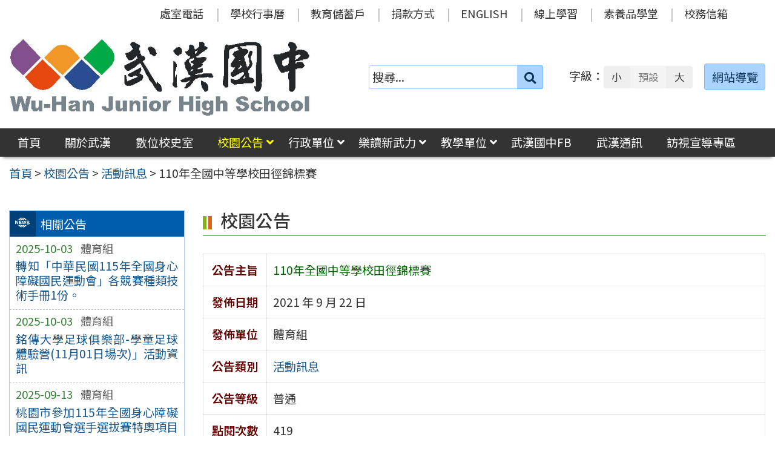

--- FILE ---
content_type: text/css
request_url: https://www.whjhs.tyc.edu.tw/wp-content/themes/whjhs2024/css/nav.css
body_size: 3540
content:
/*** 整個功能表列 (container) ******************
<div class="main_menu_wrap">
	<div class="main_menu_box container-fluid">
		<nav id="main_menu">
			<ul id="main-nav" class="menu">
			</ul>
		</nav>
	</div>
</div>
*********************************************/
#main_menu {
	margin: 0;
	padding: 0;
}

#main_menu ul {
	margin: 0;
	padding: 0;
}

/*** 第一層功能表 ***/
#main_menu ul li {
	position: relative;
	display: inline-block;
	padding-right: .5em;
}

#main_menu ul li > a {
	display: block;
	padding: .3em .7em ;
}

#main_menu ul li:hover > a,
#main_menu ul li a:hover {
	background: rgba(0, 0, 0, .07);
}

/*** 下方的英文標題 ***/
#main_menu li span.sub_title {
	display: block;
	line-height: 1;
	font-size: 85%;
	opacity: .7;
}

/*** 有子功能表的 icon font ***/
#main_menu li i {
	display: inline-block;
	margin-left: .5em;
}

/*** 有子功能表的 icon font (第二層以後) ***/
#main_menu ul ul li i {
	margin-left: 0;
	padding-top: .3em;
	float: right;
}

/*** 第二層功能表 ***/
#main_menu ul ul {
    position: absolute;
	display: block;
    z-index: 1000; 
    left: -9999px;
    margin: 0;
    padding: 0;
    min-width: 14em;

    box-shadow: 1px 2px 6px rgba(0,0,0,.5);
    -webkit-box-shadow: 1px 2px 6px rgba(0,0,0,.5);
    -o-box-shadow: 1px 2px 6px rgba(0,0,0,.5);
    -moz-box-shadow: 1px 2px 6px rgba(0,0,0,.5);
    -ms-box-shadow: 1px 2px 6px rgba(0,0,0,.5);
}

#main_menu ul li:hover > ul {
/*	display: block; */
	left: 0;
	top: 100%;
}

#main_menu ul ul li {
	position: relative;	
	display: block;
	padding: 0;
	margin: 0;
}

/*** 子功能表選項畫底線 ***/
#main_menu ul ul li:not(:last-of-type) {
	border-bottom: 1px dashed rgba(0, 0, 0, .3);
}

#main_menu ul ul li a {
	padding-top: .3em;
	padding-bottom: .3em;
	color: #111;
}

#main_menu ul ul li:hover {
	background: rgba(255,255,255,.2);
}

#main_menu ul ul li:hover > a {
/*
	background: rgba(255, 255, 255, .05);
	color: #FFFF00;
*/
}

/*** 第三層功能表 ***/
#main_menu ul ul li:hover > ul {
	position: absolute;
	left: 100%;
	top: 0;
}

/*** 有子功能表加箭頭 ***/
#main_menu ul > li.menu-item-has-children > a:after,
#main_menu ul > li.page-item-has-children > a:after {
	font-family: "Font Awesome 5 Free"; 
	font-weight: 900; 
	content: "\f107";

	position: absolute; 
	right: .3em;
	top: .3em;
}

#main_menu ul ul li.menu-item-has-children > a:after,
#main_menu ul ul li.page-item-has-children > a:after {
	font-family: "Font Awesome 5 Free"; 
	font-weight: 900; 
	content: "\f105";
	position: absolute;
	vertical-align: bottom;
	right: .7em;
	top: .5em;
	display: inline;
}

/*** 目前選項 ***/
#main_menu li.current-menu-item > a,
#main_menu li.current-menu-parent > a,
#main_menu li.current-menu-ancestor > a,
#main_menu li.current-post-ancestor > a, 
#main_menu li.current-category-parent > a,
#main_menu li.current-category-ancestor > a  {
	color: #FFFF00;
/*
    background: rgba(0,0,0,.15);
	color: #AC1616;
*/	
}

/*** 目前選項 (第二層以後不加框) ***/
#main_menu ul ul li.current-menu-item a,
#main_menu ul ul li.current-menu-parent > a,
#main_menu ul ul li.current-menu-ancestor > a,
#main_menu ul ul li.current-post-ancestor > a, 
#main_menu ul ul li.current-category-parent > a,
#main_menu ul ul li.current-category-ancestor > a  {
	color: #FFFF00;

/*
	border-color: transparent;
	color: #AC1616;
*/
}

--- FILE ---
content_type: text/css
request_url: https://www.whjhs.tyc.edu.tw/wp-content/themes/whjhs2024/js/stacktable/stacktable.css
body_size: 660
content:
.stacktable {
	width: 100%;
	border-collapse: collapse;
}

.st-key, .st-val {
	padding: .2em .5em;
	text-align: left !important;
}

.st-key {
	width: 25% !important;
	min-width: 6.5em !important;
	color: #006100;
	vertical-align: middle;
	background: rgba(127,127,127,.05);
	color: #333;
	font-weight: 600;
}

.stacktable.large-only {
	display: table;
}

.stacktable.small-only {
	display: none;
}

@media (max-width: 991px) {
	.stacktable {
		margin-bottom: 1em;
	}

	.stacktable:last-child {
		margin-bottom: 0;
	}

	.stacktable.large-only {
		display: none;
	}
	
	.stacktable.small-only {
		display: table;
	}
}


--- FILE ---
content_type: text/css
request_url: https://www.whjhs.tyc.edu.tw/wp-content/themes/whjhs2024/css/custom.css
body_size: 3799
content:
.block_title {
	display: block;
	font-weight: 600 !important;
}

.block_title.red {
	color: #AC1616;
}

.block_title.blue {
	color: #175B96;
}

.block_title.green {
	color:#068284;	
}

/************************
 Flex
 架構
 <div class="flex_wrap">
	<div class="flex_item">
		<div class="flex_header">
			這是標題區 (一)
		</div>

		<div class="flex_img">
			這是圖片區 (一)
		</div>

		<div class="flex_content">
			這是內容/列表區 (一)
		</div>

		<div class="flex_footer">
			這是底部 (一)
		</div>
	</div>
	
</div>	
************************/
.flex_wrap {
	display: flex;
	flex-direction: row;
	flex-wrap: wrap;
	justify-content: space-between;
	align-items: stretch;
}

/*** 每個盒子 ***/
.flex_item {
	flex: 0 0 24%;	
	border: 1px solid green;
	margin-bottom: 1.5%;

	display: flex;
	flex-direction: column;
}

/*** 盒子中的每個元件 ***/
.flex_item .flex_header {
	flex: 1;
	padding: .3em 1em;
	border: 1px solid red;
	height: 100%;
}

.flex_item .flex_content {
	flex: 1;
}

.h100 .img_zoom a, .h100 .img_zoom img {object-fit:fill !important;width:100% !important;height:100px !important;}
.h110 .img_zoom a, .h110 .img_zoom img {object-fit:fill !important;width:100% !important;height:110px !important;}
.h120 .img_zoom a, .h120 .img_zoom img {object-fit:fill !important;width:100% !important;height:120px !important;}
.h130 .img_zoom a, .h130 .img_zoom img {object-fit:fill !important;width:100% !important;height:130px !important;}
.h140 .img_zoom a, .h140 .img_zoom img {object-fit:fill !important;width:100% !important;height:140px !important;}
.h150 .img_zoom a, .h150 .img_zoom img {object-fit:fill !important;width:100% !important;height:150px !important;}
.h160 .img_zoom a, .h160 .img_zoom img {object-fit:fill !important;width:100% !important;height:160px !important;}
.h170 .img_zoom a, .h170 .img_zoom img {object-fit:fill !important;width:100% !important;height:170px !important;}
.h180 .img_zoom a, .h180 .img_zoom img {object-fit:fill !important;width:100% !important;height:180px !important;}
.h190 .img_zoom a, .h190 .img_zoom img {object-fit:fill !important;width:100% !important;height:190px !important;}
.h200 .img_zoom a, .h200 .img_zoom img {object-fit:fill !important;width:100% !important;height:200px !important;}
.h210 .img_zoom a, .h210 .img_zoom img {object-fit:fill !important;width:100% !important;height:210px !important;}
.h220 .img_zoom a, .h220 .img_zoom img {object-fit:fill !important;width:100% !important;height:220px !important;}
.h230 .img_zoom a, .h230 .img_zoom img {object-fit:fill !important;width:100% !important;height:230px !important;}
.h240 .img_zoom a, .h240 .img_zoom img {object-fit:fill !important;width:100% !important;height:240px !important;}
.h250 .img_zoom a, .h250 .img_zoom img {object-fit:fill !important;width:100% !important;height:250px !important;}

@media only screen and ( max-width:767px) {
    .h100 .img_zoom a, .h100 .img_zoom img,
    .h110 .img_zoom a, .h110 .img_zoom img,
    .h120 .img_zoom a, .h120 .img_zoom img,
    .h130 .img_zoom a, .h130 .img_zoom img,
    .h140 .img_zoom a, .h140 .img_zoom img,
    .h150 .img_zoom a, .h150 .img_zoom img,
    .h160 .img_zoom a, .h160 .img_zoom img,
    .h170 .img_zoom a, .h170 .img_zoom img,
    .h180 .img_zoom a, .h180 .img_zoom img,
    .h190 .img_zoom a, .h190 .img_zoom img,
    .h200 .img_zoom a, .h200 .img_zoom img,
    .h210 .img_zoom a, .h210 .img_zoom img,
    .h220 .img_zoom a, .h220 .img_zoom img,
    .h230 .img_zoom a, .h230 .img_zoom img,
    .h240 .img_zoom a, .h240 .img_zoom img,
    .h250 .img_zoom a, .h250 .img_zoom img {
        height: auto !important;
        object-fit: inherit !important;
    }
}
